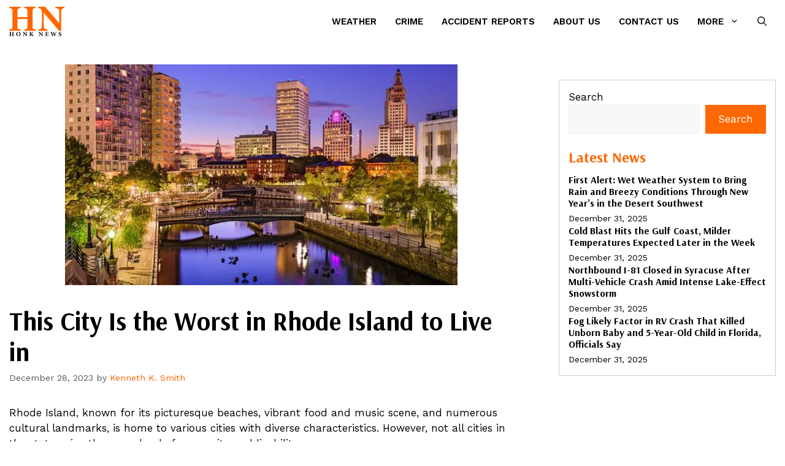

--- FILE ---
content_type: text/html; charset=utf-8
request_url: https://www.google.com/recaptcha/api2/aframe
body_size: 268
content:
<!DOCTYPE HTML><html><head><meta http-equiv="content-type" content="text/html; charset=UTF-8"></head><body><script nonce="fxO95FbCF5Jm74wNJnML4Q">/** Anti-fraud and anti-abuse applications only. See google.com/recaptcha */ try{var clients={'sodar':'https://pagead2.googlesyndication.com/pagead/sodar?'};window.addEventListener("message",function(a){try{if(a.source===window.parent){var b=JSON.parse(a.data);var c=clients[b['id']];if(c){var d=document.createElement('img');d.src=c+b['params']+'&rc='+(localStorage.getItem("rc::a")?sessionStorage.getItem("rc::b"):"");window.document.body.appendChild(d);sessionStorage.setItem("rc::e",parseInt(sessionStorage.getItem("rc::e")||0)+1);localStorage.setItem("rc::h",'1768433655729');}}}catch(b){}});window.parent.postMessage("_grecaptcha_ready", "*");}catch(b){}</script></body></html>